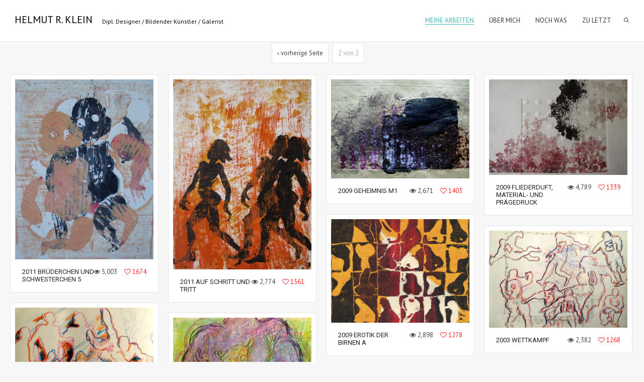

--- FILE ---
content_type: text/html; charset=utf-8
request_url: http://helmutrklein.de/meine-arbeiten/zeichnungen-grafiken-drucke?page=1
body_size: 6981
content:
<!DOCTYPE html>
<!--[if lt IE 7]> <html class="ie6 ie" lang="de" dir="ltr"> <![endif]-->
<!--[if IE 7]>    <html class="ie7 ie" lang="de" dir="ltr"> <![endif]-->
<!--[if IE 8]>    <html class="ie8 ie" lang="de" dir="ltr"> <![endif]-->
<!--[if gt IE 8]> <!--> <html class="
not-ie" lang="de" dir="ltr"> <!--<![endif]-->
<head>

<meta http-equiv="Content-Type" content="text/html; charset=utf-8" />
<meta name="viewport" content="width=device-width, initial-scale=1, maximum-scale=1" />
<link href="//fonts.googleapis.com/css?family=PT+Sans" rel="stylesheet" type="text/css"><link href="//fonts.googleapis.com/css?family=Roboto:400,300,500,900" rel="stylesheet" type="text/css"><meta name="abstract" content="Dipl. Designer / Bildender Künstler / Galerist" />
<link href="//maxcdn.bootstrapcdn.com/font-awesome/4.3.0/css/font-awesome.min.css" rel="stylesheet" type="text/css" media="screen" />
<meta name="keywords" content="Dipl. Designer,Bildender Künstler,Galerist" />
<meta name="robots" content="follow, index" />
<meta name="generator" content="Drupal 7 (https://www.drupal.org)" />
<link rel="canonical" href="http://helmutrklein.de/meine-arbeiten/zeichnungen-grafiken-drucke" />
<link rel="shortlink" href="http://helmutrklein.de/taxonomy/term/16" />
<title>Zeichnungen / Grafiken / Drucke | Page 2 | Helmut R. Klein</title>
<style type="text/css" media="all">
@import url("http://helmutrklein.de/modules/system/system.base.css?q81gmp");
@import url("http://helmutrklein.de/modules/system/system.menus.css?q81gmp");
@import url("http://helmutrklein.de/modules/system/system.messages.css?q81gmp");
@import url("http://helmutrklein.de/modules/system/system.theme.css?q81gmp");
</style>
<style type="text/css" media="all">
@import url("http://helmutrklein.de/modules/comment/comment.css?q81gmp");
@import url("http://helmutrklein.de/sites/all/modules/date/date_api/date.css?q81gmp");
@import url("http://helmutrklein.de/sites/all/modules/date/date_popup/themes/datepicker.1.7.css?q81gmp");
@import url("http://helmutrklein.de/modules/field/theme/field.css?q81gmp");
@import url("http://helmutrklein.de/modules/node/node.css?q81gmp");
@import url("http://helmutrklein.de/modules/search/search.css?q81gmp");
@import url("http://helmutrklein.de/modules/user/user.css?q81gmp");
@import url("http://helmutrklein.de/sites/all/modules/views/css/views.css?q81gmp");
</style>
<style type="text/css" media="all">
@import url("http://helmutrklein.de/sites/all/modules/colorbox/styles/stockholmsyndrome/colorbox_style.css?q81gmp");
@import url("http://helmutrklein.de/sites/all/modules/ctools/css/ctools.css?q81gmp");
</style>
<style type="text/css" media="all">
@import url("http://helmutrklein.de/sites/all/themes/oyster/css/theme.css?q81gmp");
@import url("http://helmutrklein.de/sites/all/themes/oyster/css/responsive.css?q81gmp");
@import url("http://helmutrklein.de/sites/all/themes/oyster/css/custom.css?q81gmp");
@import url("http://helmutrklein.de/sites/all/themes/oyster/css/drupal.css?q81gmp");
</style>
<script type="text/javascript" src="http://helmutrklein.de/sites/all/modules/jquery_update/replace/jquery/1.10/jquery.min.js?v=1.10.2"></script>
<script type="text/javascript" src="http://helmutrklein.de/misc/jquery-extend-3.4.0.js?v=1.10.2"></script>
<script type="text/javascript" src="http://helmutrklein.de/misc/jquery.once.js?v=1.2"></script>
<script type="text/javascript" src="http://helmutrklein.de/misc/drupal.js?q81gmp"></script>
<script type="text/javascript" src="http://helmutrklein.de/sites/default/files/languages/de_okRxgRmkknriNi8kCO9-jVUhcnOPlEiH4EVef2PjzVo.js?q81gmp"></script>
<script type="text/javascript" src="http://helmutrklein.de/sites/all/libraries/colorbox/jquery.colorbox-min.js?q81gmp"></script>
<script type="text/javascript" src="http://helmutrklein.de/sites/all/modules/colorbox/js/colorbox.js?q81gmp"></script>
<script type="text/javascript" src="http://helmutrklein.de/sites/all/modules/colorbox/styles/stockholmsyndrome/colorbox_style.js?q81gmp"></script>
<script type="text/javascript" src="http://helmutrklein.de/sites/all/modules/colorbox/js/colorbox_load.js?q81gmp"></script>
<script type="text/javascript" src="http://helmutrklein.de/sites/all/modules/oyster_utilities/js/ajax.js?q81gmp"></script>
<script type="text/javascript" src="http://helmutrklein.de/sites/all/modules/oyster_utilities/js/jquery.isotope.js?q81gmp"></script>
<script type="text/javascript" src="http://helmutrklein.de/sites/all/modules/oyster_utilities/js/portfolio_masonry.js?q81gmp"></script>
<script type="text/javascript" src="http://helmutrklein.de/sites/all/modules/google_analytics/googleanalytics.js?q81gmp"></script>
<script type="text/javascript">
<!--//--><![CDATA[//><!--
(function(i,s,o,g,r,a,m){i["GoogleAnalyticsObject"]=r;i[r]=i[r]||function(){(i[r].q=i[r].q||[]).push(arguments)},i[r].l=1*new Date();a=s.createElement(o),m=s.getElementsByTagName(o)[0];a.async=1;a.src=g;m.parentNode.insertBefore(a,m)})(window,document,"script","https://www.google-analytics.com/analytics.js","ga");ga("create", "UA-139328930-5", {"cookieDomain":"auto"});ga("set", "anonymizeIp", true);ga("send", "pageview");
//--><!]]>
</script>
<script type="text/javascript" src="http://helmutrklein.de/sites/all/themes/oyster/js/modules.js?q81gmp"></script>
<script type="text/javascript" src="http://helmutrklein.de/sites/all/themes/oyster/js/animate.js?q81gmp"></script>
<script type="text/javascript" src="http://helmutrklein.de/sites/all/themes/oyster/js/theme.js?q81gmp"></script>
<script type="text/javascript" src="http://helmutrklein.de/sites/all/themes/oyster/js/jquery.countdown.min.js?q81gmp"></script>
<script type="text/javascript" src="http://helmutrklein.de/sites/all/themes/oyster/js/sticky.js?q81gmp"></script>
<script type="text/javascript">
<!--//--><![CDATA[//><!--
jQuery.extend(Drupal.settings, {"basePath":"\/","pathPrefix":"","ajaxPageState":{"theme":"oyster","theme_token":"ABFojo4NctUKxgidFZkm3eal9pmljMRshCXc4eM5_w0","js":{"sites\/all\/modules\/oyster_gallery\/js\/oyster_flow.js":1,"sites\/all\/themes\/oyster\/js\/preloader.js":1,"sites\/all\/modules\/jquery_update\/replace\/jquery\/1.10\/jquery.min.js":1,"misc\/jquery-extend-3.4.0.js":1,"misc\/jquery.once.js":1,"misc\/drupal.js":1,"public:\/\/languages\/de_okRxgRmkknriNi8kCO9-jVUhcnOPlEiH4EVef2PjzVo.js":1,"sites\/all\/libraries\/colorbox\/jquery.colorbox-min.js":1,"sites\/all\/modules\/colorbox\/js\/colorbox.js":1,"sites\/all\/modules\/colorbox\/styles\/stockholmsyndrome\/colorbox_style.js":1,"sites\/all\/modules\/colorbox\/js\/colorbox_load.js":1,"sites\/all\/modules\/oyster_utilities\/js\/ajax.js":1,"sites\/all\/modules\/oyster_utilities\/js\/jquery.isotope.js":1,"sites\/all\/modules\/oyster_utilities\/js\/portfolio_masonry.js":1,"sites\/all\/modules\/google_analytics\/googleanalytics.js":1,"0":1,"sites\/all\/themes\/oyster\/js\/modules.js":1,"sites\/all\/themes\/oyster\/js\/animate.js":1,"sites\/all\/themes\/oyster\/js\/theme.js":1,"sites\/all\/themes\/oyster\/js\/jquery.countdown.min.js":1,"sites\/all\/themes\/oyster\/js\/sticky.js":1},"css":{"modules\/system\/system.base.css":1,"modules\/system\/system.menus.css":1,"modules\/system\/system.messages.css":1,"modules\/system\/system.theme.css":1,"modules\/comment\/comment.css":1,"sites\/all\/modules\/date\/date_api\/date.css":1,"sites\/all\/modules\/date\/date_popup\/themes\/datepicker.1.7.css":1,"modules\/field\/theme\/field.css":1,"modules\/node\/node.css":1,"modules\/search\/search.css":1,"modules\/user\/user.css":1,"sites\/all\/modules\/views\/css\/views.css":1,"sites\/all\/modules\/colorbox\/styles\/stockholmsyndrome\/colorbox_style.css":1,"sites\/all\/modules\/ctools\/css\/ctools.css":1,"sites\/all\/modules\/oyster_utilities\/oyster_utilities.css":1,"sites\/all\/themes\/oyster\/css\/theme.css":1,"sites\/all\/themes\/oyster\/css\/responsive.css":1,"sites\/all\/themes\/oyster\/css\/custom.css":1,"sites\/all\/themes\/oyster\/css\/drupal.css":1}},"colorbox":{"opacity":"0.85","current":"{current} von {total}","previous":"\u00ab Zur\u00fcck","next":"Weiter \u00bb","close":"Schlie\u00dfen","maxWidth":"98%","maxHeight":"98%","fixed":true,"mobiledetect":true,"mobiledevicewidth":"480px"},"googleanalytics":{"trackOutbound":1,"trackMailto":1,"trackDownload":1,"trackDownloadExtensions":"7z|aac|arc|arj|asf|asx|avi|bin|csv|doc(x|m)?|dot(x|m)?|exe|flv|gif|gz|gzip|hqx|jar|jpe?g|js|mp(2|3|4|e?g)|mov(ie)?|msi|msp|pdf|phps|png|ppt(x|m)?|pot(x|m)?|pps(x|m)?|ppam|sld(x|m)?|thmx|qtm?|ra(m|r)?|sea|sit|tar|tgz|torrent|txt|wav|wma|wmv|wpd|xls(x|m|b)?|xlt(x|m)|xlam|xml|z|zip","trackColorbox":1},"urlIsAjaxTrusted":{"\/meine-arbeiten\/zeichnungen-grafiken-drucke?page=1":true}});
//--><!]]>
</script>
  
<!-- IE Fix for HTML5 Tags -->
<!--[if lt IE 9]>
  <script src="http://html5shiv.googlecode.com/svn/trunk/html5.js"></script>
<![endif]-->

<!-- User defined CSS --><style type='text/css'></style><!-- End user defined CSS -->  

</head>

<body class="html not-front not-logged-in no-sidebars page-taxonomy page-taxonomy-term page-taxonomy-term- page-taxonomy-term-16" >
<header class="main_header">
  <div class="header_wrapper">
  
        
      	<div class="logo_sect">
  	   
            
            <div id="name-and-slogan" >

                              <div id="site-name" >
	            <a href="/" title="Startseite" rel="home"><span>Helmut R. Klein</span></a>
	          </div>
                  
                  <div id="site-slogan" class="slogan">
            Dipl. Designer / Bildender Künstler / Galerist          </div>
        
      </div> <!-- /#name-and-slogan -->
	      
       
    </div>  
      
                       
    <div class="header_rp">
      <nav>
         
        <div class="menu-main-menu-container">
            <div class="region region-header-menu">
    <div id="block-system-main-menu" class="block block-system block-menu">

    
  <div class="content">
    <ul class="menu" id="menu-main-menu"><li class="menu-item-has-children 1184 current-menu-parent"><a href="/meine-arbeiten" title="" class="active-trail">Meine Arbeiten</a><ul class="sub-menu"><li><a href="/meine-arbeiten/kunst-im-%C3%B6ffentlichen-raum-ki%C3%B6r" title="Kunst im öffentlichen Raum KiöR">Kunst im öffentlichen Raum KiöR</a></li><li><a href="/meine-arbeiten/malerei-mischtechniken" title="Malerei / Mischtechniken">Malerei / Mischtechniken</a></li><li><a href="/meine-arbeiten/portr%C3%A4ts-und-portr%C3%A4t-objekte" title="Porträts und Porträt-Objekte">Porträts und Porträt-Objekte</a></li><li><a href="/meine-arbeiten/wasser-wellen-wind" title="Wasser Wellen Wind">Wasser Wellen Wind</a></li><li class="current-menu-parent"><a href="/meine-arbeiten/zeichnungen-grafiken-drucke" title="Zeichnungen / Grafiken / Drucke" class="active-trail active">Zeichnungen / Grafiken / Drucke</a></li><li><a href="/meine-arbeiten/objekte-skulpturen" title="Objekte / Skulpturen">Objekte / Skulpturen</a></li><li><a href="/meine-arbeiten/fotos" title="Fotos">Fotos</a></li><li><a href="/meine-arbeiten/filme" title="Filme">Filme</a></li><li><a href="/meine-arbeiten/grafik-design" title="Grafik Design">Grafik Design</a></li></ul></li><li class="menu-item-has-children 1196"><a title="" class="nolink" tabindex="0">über mich</a><ul class="sub-menu"><li><a href="/ausstellungen">Ausstellungen</a></li><li><a href="/literatur">Literatur</a></li><li><a href="/presse">Presse</a></li><li><a href="/vita">Vita</a></li></ul></li><li class="menu-item-has-children 1195"><a title="" class="nolink" tabindex="0">noch was</a><ul class="sub-menu"><li><a href="/atelier">Atelier</a></li><li><a href="/galerie">Galerie</a></li><li><a href="/aktivit%C3%A4ten">Aktivitäten</a></li><li><a href="/oase-fuer-koerper-geist-und-seele-kunst-erlebnisraum-stexwig">Workshops</a></li></ul></li><li class="menu-item-has-children 1177"><a title="" class="nolink" tabindex="0">zu letzt</a><ul class="sub-menu"><li><a href="/blog-right-sidebar" title="">Blog</a></li><li><a href="/contact" title="">Kontakt</a></li><li><a href="/impressum">Impressum</a></li><li><a href="/linktipps">LInktipps</a></li></ul></li></ul>  </div>
</div>
  </div>
    	
        </div>
                
                <div class="search_fadder"></div>
        <div class="header_search">
          <form onsubmit="if(this.search_block_form.value==&#039;Search the site...&#039;){ alert(&#039;Please enter a search&#039;); return false; }" action="/meine-arbeiten/zeichnungen-grafiken-drucke?page=1" method="post" id="search-block-form" accept-charset="UTF-8"><div><div class="container-inline">
      <h2 class="element-invisible">Suchformular</h2>
    <div class="form-item form-type-textfield form-item-search-block-form">
 <input title="Geben Sie die Begriffe ein, nach denen Sie suchen." onblur="if (this.value == &#039;&#039;) {this.value = &#039;Search the site...&#039;;}" onfocus="if (this.value == &#039;Search the site...&#039;) {this.value = &#039;&#039;;}" placeholder="Search the site..." class="field_search search form-text" type="text" id="edit-search-block-form--2" name="search_block_form" value="Search the site..." size="40" maxlength="128" />
</div>
<div class="form-actions form-wrapper" id="edit-actions"><span class="hidden"><input type="submit" id="edit-submit" name="op" value="" class="form-submit" /></span></div><input type="hidden" name="form_build_id" value="form-BAsZ6u3uEF0koIe9XxAmqclPO-bmcku4gPMTL31M1S0" />
<input type="hidden" name="form_id" value="search_block_form" />
</div>
</div></form>	      </div>  
	                    
      </nav>     
             
      <a class="search_toggler" href="#"></a>
          </div>
    <div class="clear"></div>
  
  </div>
</header>

<div class="main_wrapper ">
    
  <div class="content_wrapper">
    <div class="container main-container">
      <div class="content_block row no-sidebar">
        <div class="fl-container ">
          <div class="row">
            
                        
            			        <div class="tabs">
			          			        </div>
			      			      			      			      <div id="content" class="posts-block ">
                <div class="region region-content">
    <div id="block-system-main" class="block block-system">

    
  <div class="content">
    <div class="view view-portfolio view-id-portfolio view-display-id-page_3 view-dom-id-34bb2e645265c4ac5f1058580d8f22f3">
        
  
        <ul class="pagination pagerblock"><li class="pager-previous"><a title="Zur vorherigen Seite" href="/meine-arbeiten/zeichnungen-grafiken-drucke">‹ vorherige Seite</a></li>
<li class="active"><a href="#">2 von 2</a></li>
<li class="pager-next">&nbsp;</li>
</ul>        <div class="view-content">
          <div class="fullscreen_block">
    <div class="fs_blog_module image-grid">
            
          <a href="/meine-arbeiten/werk/2011-br%C3%BCderchen-und-schwesterchen-5"><div class="blogpost_preview_fw element Zeichnungen-/-Grafiken-/-Drucke">
  <div class="fw_preview_wrapper">
    <div class="gallery_item_wrapper">      <a href="http://helmutrklein.de/sites/default/files/portfolio/bild/2011%20Br%C3%BCderchen%20und%20Schwesterchen%205%20.JPG" title="2011 Brüderchen und Schwesterchen 5 " class="colorbox" data-colorbox-gallery="gallery-all-fop3xJ6hOAw" data-cbox-img-attrs="{&quot;title&quot;: &quot;&quot;, &quot;alt&quot;: &quot;&quot;}"><img typeof="foaf:Image" src="http://helmutrklein.de/sites/default/files/styles/portfolio_mansonry/public/portfolio/bild/2011%20Br%C3%BCderchen%20und%20Schwesterchen%205%20.JPG?itok=510mzpNz" width="600" height="782" alt="" title="" /></a>
    </div>
    <div class="grid-port-cont">
      <h6><a href="/meine-arbeiten/werk/2011-br%C3%BCderchen-und-schwesterchen-5">2011 Brüderchen und Schwesterchen 5 </a></h6>
        <div class="block_likes">
          <div class="post-views"><i class="stand_icon icon-eye"></i> <span>5,003</span></div>                           
          
	        <div class="oyster-node-like">
		        <a href="http://helmutrklein.de/like/node/177" class="oyster-like">
		          <div class="vote-icon-177 vote-icon-wrapper">
		            <i class="fa fa-heart-o"></i>
		          </div>
		        </a>
		        <span class="vote-count-177"><span class="vote-count-number-177">1674</span></span>
	        </div>
	        
        </div>                            
      </div>
  </div>
</div>

</a>              
          <a href="/meine-arbeiten/werk/2011-auf-schritt-und-tritt"><div class="blogpost_preview_fw element Zeichnungen-/-Grafiken-/-Drucke">
  <div class="fw_preview_wrapper">
    <div class="gallery_item_wrapper">      <a href="http://helmutrklein.de/sites/default/files/portfolio/bild/2011%20du%20%20auf_schritt_und_tritt.jpg" title="2011 auf Schritt und Tritt" class="colorbox" data-colorbox-gallery="gallery-all-fop3xJ6hOAw" data-cbox-img-attrs="{&quot;title&quot;: &quot;&quot;, &quot;alt&quot;: &quot;&quot;}"><img typeof="foaf:Image" src="http://helmutrklein.de/sites/default/files/styles/portfolio_mansonry/public/portfolio/bild/2011%20du%20%20auf_schritt_und_tritt.jpg?itok=ofCwzLxS" width="600" height="824" alt="" title="" /></a>
    </div>
    <div class="grid-port-cont">
      <h6><a href="/meine-arbeiten/werk/2011-auf-schritt-und-tritt">2011 auf Schritt und Tritt</a></h6>
        <div class="block_likes">
          <div class="post-views"><i class="stand_icon icon-eye"></i> <span>2,774</span></div>                           
          
	        <div class="oyster-node-like">
		        <a href="http://helmutrklein.de/like/node/178" class="oyster-like">
		          <div class="vote-icon-178 vote-icon-wrapper">
		            <i class="fa fa-heart-o"></i>
		          </div>
		        </a>
		        <span class="vote-count-178"><span class="vote-count-number-178">1561</span></span>
	        </div>
	        
        </div>                            
      </div>
  </div>
</div>

</a>              
          <a href="/meine-arbeiten/werk/2009-geheimnis-m1"><div class="blogpost_preview_fw element Zeichnungen-/-Grafiken-/-Drucke">
  <div class="fw_preview_wrapper">
    <div class="gallery_item_wrapper">      <a href="http://helmutrklein.de/sites/default/files/portfolio/bild/2009%20M1%20Geheimnis%20Monotypie%20.jpg" title="2009 Geheimnis M1" class="colorbox" data-colorbox-gallery="gallery-all-fop3xJ6hOAw" data-cbox-img-attrs="{&quot;title&quot;: &quot;&quot;, &quot;alt&quot;: &quot;&quot;}"><img typeof="foaf:Image" src="http://helmutrklein.de/sites/default/files/styles/portfolio_mansonry/public/portfolio/bild/2009%20M1%20Geheimnis%20Monotypie%20.jpg?itok=wLB1tbAd" width="600" height="429" alt="" title="" /></a>
    </div>
    <div class="grid-port-cont">
      <h6><a href="/meine-arbeiten/werk/2009-geheimnis-m1">2009 Geheimnis M1</a></h6>
        <div class="block_likes">
          <div class="post-views"><i class="stand_icon icon-eye"></i> <span>2,671</span></div>                           
          
	        <div class="oyster-node-like">
		        <a href="http://helmutrklein.de/like/node/173" class="oyster-like">
		          <div class="vote-icon-173 vote-icon-wrapper">
		            <i class="fa fa-heart-o"></i>
		          </div>
		        </a>
		        <span class="vote-count-173"><span class="vote-count-number-173">1403</span></span>
	        </div>
	        
        </div>                            
      </div>
  </div>
</div>

</a>              
          <a href="/meine-arbeiten/werk/2009-fliederduft-material-und-pr%C3%A4gedruck"><div class="blogpost_preview_fw element Zeichnungen-/-Grafiken-/-Drucke">
  <div class="fw_preview_wrapper">
    <div class="gallery_item_wrapper">      <a href="http://helmutrklein.de/sites/default/files/portfolio/bild/2009%20M1%20Materialdruck%20.jpg" title="2009 Fliederduft,  Material- und Prägedruck" class="colorbox" data-colorbox-gallery="gallery-all-fop3xJ6hOAw" data-cbox-img-attrs="{&quot;title&quot;: &quot;&quot;, &quot;alt&quot;: &quot;&quot;}"><img typeof="foaf:Image" src="http://helmutrklein.de/sites/default/files/styles/portfolio_mansonry/public/portfolio/bild/2009%20M1%20Materialdruck%20.jpg?itok=1Qp3sMcD" width="600" height="415" alt="" title="" /></a>
    </div>
    <div class="grid-port-cont">
      <h6><a href="/meine-arbeiten/werk/2009-fliederduft-material-und-pr%C3%A4gedruck">2009 Fliederduft,  Material- und Prägedruck</a></h6>
        <div class="block_likes">
          <div class="post-views"><i class="stand_icon icon-eye"></i> <span>4,789</span></div>                           
          
	        <div class="oyster-node-like">
		        <a href="http://helmutrklein.de/like/node/174" class="oyster-like">
		          <div class="vote-icon-174 vote-icon-wrapper">
		            <i class="fa fa-heart-o"></i>
		          </div>
		        </a>
		        <span class="vote-count-174"><span class="vote-count-number-174">1339</span></span>
	        </div>
	        
        </div>                            
      </div>
  </div>
</div>

</a>              
          <a href="/meine-arbeiten/werk/2009-erotik-der-birnen"><div class="blogpost_preview_fw element Zeichnungen-/-Grafiken-/-Drucke">
  <div class="fw_preview_wrapper">
    <div class="gallery_item_wrapper">      <a href="http://helmutrklein.de/sites/default/files/portfolio/bild/2009%20Erotik%20der%20Birnen%20%20A%20Holzschnitt%20.jpg" title="2009 Erotik der Birnen  A " class="colorbox" data-colorbox-gallery="gallery-all-fop3xJ6hOAw" data-cbox-img-attrs="{&quot;title&quot;: &quot;&quot;, &quot;alt&quot;: &quot;&quot;}"><img typeof="foaf:Image" src="http://helmutrklein.de/sites/default/files/styles/portfolio_mansonry/public/portfolio/bild/2009%20Erotik%20der%20Birnen%20%20A%20Holzschnitt%20.jpg?itok=mbQDo65B" width="600" height="450" alt="" title="" /></a>
    </div>
    <div class="grid-port-cont">
      <h6><a href="/meine-arbeiten/werk/2009-erotik-der-birnen">2009 Erotik der Birnen  A </a></h6>
        <div class="block_likes">
          <div class="post-views"><i class="stand_icon icon-eye"></i> <span>2,898</span></div>                           
          
	        <div class="oyster-node-like">
		        <a href="http://helmutrklein.de/like/node/172" class="oyster-like">
		          <div class="vote-icon-172 vote-icon-wrapper">
		            <i class="fa fa-heart-o"></i>
		          </div>
		        </a>
		        <span class="vote-count-172"><span class="vote-count-number-172">1278</span></span>
	        </div>
	        
        </div>                            
      </div>
  </div>
</div>

</a>              
          <a href="/meine-arbeiten/werk/2003-wettkampf"><div class="blogpost_preview_fw element Zeichnungen-/-Grafiken-/-Drucke">
  <div class="fw_preview_wrapper">
    <div class="gallery_item_wrapper">      <a href="http://helmutrklein.de/sites/default/files/portfolio/bild/2003%20Wettkampf%20.jpg" title="2003 Wettkampf " class="colorbox" data-colorbox-gallery="gallery-all-fop3xJ6hOAw" data-cbox-img-attrs="{&quot;title&quot;: &quot;&quot;, &quot;alt&quot;: &quot;&quot;}"><img typeof="foaf:Image" src="http://helmutrklein.de/sites/default/files/styles/portfolio_mansonry/public/portfolio/bild/2003%20Wettkampf%20.jpg?itok=0y3rJB4b" width="600" height="421" alt="" title="" /></a>
    </div>
    <div class="grid-port-cont">
      <h6><a href="/meine-arbeiten/werk/2003-wettkampf">2003 Wettkampf </a></h6>
        <div class="block_likes">
          <div class="post-views"><i class="stand_icon icon-eye"></i> <span>2,382</span></div>                           
          
	        <div class="oyster-node-like">
		        <a href="http://helmutrklein.de/like/node/171" class="oyster-like">
		          <div class="vote-icon-171 vote-icon-wrapper">
		            <i class="fa fa-heart-o"></i>
		          </div>
		        </a>
		        <span class="vote-count-171"><span class="vote-count-number-171">1268</span></span>
	        </div>
	        
        </div>                            
      </div>
  </div>
</div>

</a>              
          <a href="/meine-arbeiten/werk/2003-sieger"><div class="blogpost_preview_fw element Zeichnungen-/-Grafiken-/-Drucke">
  <div class="fw_preview_wrapper">
    <div class="gallery_item_wrapper">      <a href="http://helmutrklein.de/sites/default/files/portfolio/bild/2003%20Sieger%20.jpg" title="2003 Sieger " class="colorbox" data-colorbox-gallery="gallery-all-fop3xJ6hOAw" data-cbox-img-attrs="{&quot;title&quot;: &quot;&quot;, &quot;alt&quot;: &quot;&quot;}"><img typeof="foaf:Image" src="http://helmutrklein.de/sites/default/files/styles/portfolio_mansonry/public/portfolio/bild/2003%20Sieger%20.jpg?itok=331CxhPX" width="600" height="423" alt="" title="" /></a>
    </div>
    <div class="grid-port-cont">
      <h6><a href="/meine-arbeiten/werk/2003-sieger">2003 Sieger </a></h6>
        <div class="block_likes">
          <div class="post-views"><i class="stand_icon icon-eye"></i> <span>2,465</span></div>                           
          
	        <div class="oyster-node-like">
		        <a href="http://helmutrklein.de/like/node/170" class="oyster-like">
		          <div class="vote-icon-170 vote-icon-wrapper">
		            <i class="fa fa-heart-o"></i>
		          </div>
		        </a>
		        <span class="vote-count-170"><span class="vote-count-number-170">1234</span></span>
	        </div>
	        
        </div>                            
      </div>
  </div>
</div>

</a>              
          <a href="/meine-arbeiten/werk/2003-kampf-mit-dem-ich"><div class="blogpost_preview_fw element Zeichnungen-/-Grafiken-/-Drucke">
  <div class="fw_preview_wrapper">
    <div class="gallery_item_wrapper">      <a href="http://helmutrklein.de/sites/default/files/portfolio/bild/2003%20Kampf%20mit%20dem%20Ich%20.jpg" title="2003 Kampf mit dem Ich" class="colorbox" data-colorbox-gallery="gallery-all-fop3xJ6hOAw" data-cbox-img-attrs="{&quot;title&quot;: &quot;&quot;, &quot;alt&quot;: &quot;&quot;}"><img typeof="foaf:Image" src="http://helmutrklein.de/sites/default/files/styles/portfolio_mansonry/public/portfolio/bild/2003%20Kampf%20mit%20dem%20Ich%20.jpg?itok=I-Gj7VwV" width="600" height="872" alt="" title="" /></a>
    </div>
    <div class="grid-port-cont">
      <h6><a href="/meine-arbeiten/werk/2003-kampf-mit-dem-ich">2003 Kampf mit dem Ich</a></h6>
        <div class="block_likes">
          <div class="post-views"><i class="stand_icon icon-eye"></i> <span>2,218</span></div>                           
          
	        <div class="oyster-node-like">
		        <a href="http://helmutrklein.de/like/node/169" class="oyster-like">
		          <div class="vote-icon-169 vote-icon-wrapper">
		            <i class="fa fa-heart-o"></i>
		          </div>
		        </a>
		        <span class="vote-count-169"><span class="vote-count-number-169">1194</span></span>
	        </div>
	        
        </div>                            
      </div>
  </div>
</div>

</a>              
          <a href="/meine-arbeiten/werk/2003-gekennzeichnet-m%C3%A4nnerr%C3%BCcken"><div class="blogpost_preview_fw element Zeichnungen-/-Grafiken-/-Drucke">
  <div class="fw_preview_wrapper">
    <div class="gallery_item_wrapper">      <a href="http://helmutrklein.de/sites/default/files/portfolio/bild/2003%20gekennzeichnet-M%C3%A4nnerr%C3%BCcken%20.jpg" title="2003 gekennzeichnet / Männerrücken " class="colorbox" data-colorbox-gallery="gallery-all-fop3xJ6hOAw" data-cbox-img-attrs="{&quot;title&quot;: &quot;&quot;, &quot;alt&quot;: &quot;&quot;}"><img typeof="foaf:Image" src="http://helmutrklein.de/sites/default/files/styles/portfolio_mansonry/public/portfolio/bild/2003%20gekennzeichnet-M%C3%A4nnerr%C3%BCcken%20.jpg?itok=zgD17fCz" width="600" height="873" alt="" title="" /></a>
    </div>
    <div class="grid-port-cont">
      <h6><a href="/meine-arbeiten/werk/2003-gekennzeichnet-m%C3%A4nnerr%C3%BCcken">2003 gekennzeichnet / Männerrücken </a></h6>
        <div class="block_likes">
          <div class="post-views"><i class="stand_icon icon-eye"></i> <span>4,408</span></div>                           
          
	        <div class="oyster-node-like">
		        <a href="http://helmutrklein.de/like/node/168" class="oyster-like">
		          <div class="vote-icon-168 vote-icon-wrapper">
		            <i class="fa fa-heart-o"></i>
		          </div>
		        </a>
		        <span class="vote-count-168"><span class="vote-count-number-168">1234</span></span>
	        </div>
	        
        </div>                            
      </div>
  </div>
</div>

</a>              
          <a href="/meine-arbeiten/werk/2002-segel-wei%C3%9F-wie-schnee-kurs-karibische-see"><div class="blogpost_preview_fw element Zeichnungen-/-Grafiken-/-Drucke">
  <div class="fw_preview_wrapper">
    <div class="gallery_item_wrapper">      <a href="http://helmutrklein.de/sites/default/files/portfolio/bild/2002%20Liegender%20Akt%2020x30.jpg" title="2002 Segel, weiß wie Schnee / Kurs Karibische See" class="colorbox" data-colorbox-gallery="gallery-all-fop3xJ6hOAw" data-cbox-img-attrs="{&quot;title&quot;: &quot;&quot;, &quot;alt&quot;: &quot;&quot;}"><img typeof="foaf:Image" src="http://helmutrklein.de/sites/default/files/styles/portfolio_mansonry/public/portfolio/bild/2002%20Liegender%20Akt%2020x30.jpg?itok=MX2YxIgi" width="600" height="764" alt="" title="" /></a>
    </div>
    <div class="grid-port-cont">
      <h6><a href="/meine-arbeiten/werk/2002-segel-wei%C3%9F-wie-schnee-kurs-karibische-see">2002 Segel, weiß wie Schnee / Kurs Karibische See</a></h6>
        <div class="block_likes">
          <div class="post-views"><i class="stand_icon icon-eye"></i> <span>4,279</span></div>                           
          
	        <div class="oyster-node-like">
		        <a href="http://helmutrklein.de/like/node/166" class="oyster-like">
		          <div class="vote-icon-166 vote-icon-wrapper">
		            <i class="fa fa-heart-o"></i>
		          </div>
		        </a>
		        <span class="vote-count-166"><span class="vote-count-number-166">1259</span></span>
	        </div>
	        
        </div>                            
      </div>
  </div>
</div>

</a>              
          <a href="/meine-arbeiten/werk/2002-nation-se"><div class="blogpost_preview_fw element Zeichnungen-/-Grafiken-/-Drucke">
  <div class="fw_preview_wrapper">
    <div class="gallery_item_wrapper">      <a href="http://helmutrklein.de/sites/default/files/portfolio/bild/2002%20National%20%20SE%20%20-%20Arbeitskopie%202.jpg" title="2002 Nation SE" class="colorbox" data-colorbox-gallery="gallery-all-fop3xJ6hOAw" data-cbox-img-attrs="{&quot;title&quot;: &quot;&quot;, &quot;alt&quot;: &quot;&quot;}"><img typeof="foaf:Image" src="http://helmutrklein.de/sites/default/files/styles/portfolio_mansonry/public/portfolio/bild/2002%20National%20%20SE%20%20-%20Arbeitskopie%202.jpg?itok=4dBPbTtF" width="600" height="450" alt="" title="" /></a>
    </div>
    <div class="grid-port-cont">
      <h6><a href="/meine-arbeiten/werk/2002-nation-se">2002 Nation SE</a></h6>
        <div class="block_likes">
          <div class="post-views"><i class="stand_icon icon-eye"></i> <span>2,240</span></div>                           
          
	        <div class="oyster-node-like">
		        <a href="http://helmutrklein.de/like/node/167" class="oyster-like">
		          <div class="vote-icon-167 vote-icon-wrapper">
		            <i class="fa fa-heart-o"></i>
		          </div>
		        </a>
		        <span class="vote-count-167"><span class="vote-count-number-167">1260</span></span>
	        </div>
	        
        </div>                            
      </div>
  </div>
</div>

</a>              
          <a href="/meine-arbeiten/werk/2001-puppenspiel"><div class="blogpost_preview_fw element Zeichnungen-/-Grafiken-/-Drucke">
  <div class="fw_preview_wrapper">
    <div class="gallery_item_wrapper">      <a href="http://helmutrklein.de/sites/default/files/portfolio/bild/2001%20Puppenspiel%20.JPG" title="2001 Puppenspiel" class="colorbox" data-colorbox-gallery="gallery-all-fop3xJ6hOAw" data-cbox-img-attrs="{&quot;title&quot;: &quot;&quot;, &quot;alt&quot;: &quot;&quot;}"><img typeof="foaf:Image" src="http://helmutrklein.de/sites/default/files/styles/portfolio_mansonry/public/portfolio/bild/2001%20Puppenspiel%20.JPG?itok=NXWnual2" width="600" height="432" alt="" title="" /></a>
    </div>
    <div class="grid-port-cont">
      <h6><a href="/meine-arbeiten/werk/2001-puppenspiel">2001 Puppenspiel</a></h6>
        <div class="block_likes">
          <div class="post-views"><i class="stand_icon icon-eye"></i> <span>2,354</span></div>                           
          
	        <div class="oyster-node-like">
		        <a href="http://helmutrklein.de/like/node/165" class="oyster-like">
		          <div class="vote-icon-165 vote-icon-wrapper">
		            <i class="fa fa-heart-o"></i>
		          </div>
		        </a>
		        <span class="vote-count-165"><span class="vote-count-number-165">1262</span></span>
	        </div>
	        
        </div>                            
      </div>
  </div>
</div>

</a>              
          <a href="/meine-arbeiten/werk/2001-nordmeer-lofoten"><div class="blogpost_preview_fw element Zeichnungen-/-Grafiken-/-Drucke">
  <div class="fw_preview_wrapper">
    <div class="gallery_item_wrapper">      <a href="http://helmutrklein.de/sites/default/files/portfolio/bild/2001%20Nordmeer.jpg" title="2001 Nordmeer / Lofoten" class="colorbox" data-colorbox-gallery="gallery-all-fop3xJ6hOAw" data-cbox-img-attrs="{&quot;title&quot;: &quot;&quot;, &quot;alt&quot;: &quot;&quot;}"><img typeof="foaf:Image" src="http://helmutrklein.de/sites/default/files/styles/portfolio_mansonry/public/portfolio/bild/2001%20Nordmeer.jpg?itok=8kkMGyN-" width="600" height="760" alt="" title="" /></a>
    </div>
    <div class="grid-port-cont">
      <h6><a href="/meine-arbeiten/werk/2001-nordmeer-lofoten">2001 Nordmeer / Lofoten</a></h6>
        <div class="block_likes">
          <div class="post-views"><i class="stand_icon icon-eye"></i> <span>2,377</span></div>                           
          
	        <div class="oyster-node-like">
		        <a href="http://helmutrklein.de/like/node/164" class="oyster-like">
		          <div class="vote-icon-164 vote-icon-wrapper">
		            <i class="fa fa-heart-o"></i>
		          </div>
		        </a>
		        <span class="vote-count-164"><span class="vote-count-number-164">1296</span></span>
	        </div>
	        
        </div>                            
      </div>
  </div>
</div>

</a>              
          <a href="/meine-arbeiten/werk/2001-gleichsein"><div class="blogpost_preview_fw element Zeichnungen-/-Grafiken-/-Drucke">
  <div class="fw_preview_wrapper">
    <div class="gallery_item_wrapper">      <a href="http://helmutrklein.de/sites/default/files/portfolio/bild/2001%20gleichsein%20.JPG" title="2001 gleichsein" class="colorbox" data-colorbox-gallery="gallery-all-fop3xJ6hOAw" data-cbox-img-attrs="{&quot;title&quot;: &quot;&quot;, &quot;alt&quot;: &quot;&quot;}"><img typeof="foaf:Image" src="http://helmutrklein.de/sites/default/files/styles/portfolio_mansonry/public/portfolio/bild/2001%20gleichsein%20.JPG?itok=ML6qEs_H" width="600" height="422" alt="" title="" /></a>
    </div>
    <div class="grid-port-cont">
      <h6><a href="/meine-arbeiten/werk/2001-gleichsein">2001 gleichsein</a></h6>
        <div class="block_likes">
          <div class="post-views"><i class="stand_icon icon-eye"></i> <span>2,379</span></div>                           
          
	        <div class="oyster-node-like">
		        <a href="http://helmutrklein.de/like/node/163" class="oyster-like">
		          <div class="vote-icon-163 vote-icon-wrapper">
		            <i class="fa fa-heart-o"></i>
		          </div>
		        </a>
		        <span class="vote-count-163"><span class="vote-count-number-163">1347</span></span>
	        </div>
	        
        </div>                            
      </div>
  </div>
</div>

</a>              
          <a href="/meine-arbeiten/werk/2001-erotischer-akt"><div class="blogpost_preview_fw element Zeichnungen-/-Grafiken-/-Drucke">
  <div class="fw_preview_wrapper">
    <div class="gallery_item_wrapper">      <a href="http://helmutrklein.de/sites/default/files/portfolio/bild/2001%20Akt%20x%20.jpg" title="2001 erotischer Akt " class="colorbox" data-colorbox-gallery="gallery-all-fop3xJ6hOAw" data-cbox-img-attrs="{&quot;title&quot;: &quot;&quot;, &quot;alt&quot;: &quot;&quot;}"><img typeof="foaf:Image" src="http://helmutrklein.de/sites/default/files/styles/portfolio_mansonry/public/portfolio/bild/2001%20Akt%20x%20.jpg?itok=iqr1Z6OG" width="600" height="920" alt="" title="" /></a>
    </div>
    <div class="grid-port-cont">
      <h6><a href="/meine-arbeiten/werk/2001-erotischer-akt">2001 erotischer Akt </a></h6>
        <div class="block_likes">
          <div class="post-views"><i class="stand_icon icon-eye"></i> <span>2,534</span></div>                           
          
	        <div class="oyster-node-like">
		        <a href="http://helmutrklein.de/like/node/162" class="oyster-like">
		          <div class="vote-icon-162 vote-icon-wrapper">
		            <i class="fa fa-heart-o"></i>
		          </div>
		        </a>
		        <span class="vote-count-162"><span class="vote-count-number-162">1328</span></span>
	        </div>
	        
        </div>                            
      </div>
  </div>
</div>

</a>              
          <a href="/meine-arbeiten/werk/1990-selbst"><div class="blogpost_preview_fw element Zeichnungen-/-Grafiken-/-Drucke">
  <div class="fw_preview_wrapper">
    <div class="gallery_item_wrapper">      
    </div>
    <div class="grid-port-cont">
      <h6><a href="/meine-arbeiten/werk/1990-selbst">1990 selbst</a></h6>
        <div class="block_likes">
          <div class="post-views"><i class="stand_icon icon-eye"></i> <span>2,258</span></div>                           
          
	        <div class="oyster-node-like">
		        <a href="http://helmutrklein.de/like/node/161" class="oyster-like">
		          <div class="vote-icon-161 vote-icon-wrapper">
		            <i class="fa fa-heart-o"></i>
		          </div>
		        </a>
		        <span class="vote-count-161"><span class="vote-count-number-161">1356</span></span>
	        </div>
	        
        </div>                            
      </div>
  </div>
</div>

</a>              
          <a href="/meine-arbeiten/werk/1969-versteinert-fossiler-fisch"><div class="blogpost_preview_fw element Zeichnungen-/-Grafiken-/-Drucke">
  <div class="fw_preview_wrapper">
    <div class="gallery_item_wrapper">      <a href="http://helmutrklein.de/sites/default/files/portfolio/bild/1969%20versteinert%20.jpg" title="1969 versteinert, fossiler Fisch" class="colorbox" data-colorbox-gallery="gallery-all-fop3xJ6hOAw" data-cbox-img-attrs="{&quot;title&quot;: &quot;&quot;, &quot;alt&quot;: &quot;&quot;}"><img typeof="foaf:Image" src="http://helmutrklein.de/sites/default/files/styles/portfolio_mansonry/public/portfolio/bild/1969%20versteinert%20.jpg?itok=EtieWOpg" width="600" height="420" alt="" title="" /></a>
    </div>
    <div class="grid-port-cont">
      <h6><a href="/meine-arbeiten/werk/1969-versteinert-fossiler-fisch">1969 versteinert, fossiler Fisch</a></h6>
        <div class="block_likes">
          <div class="post-views"><i class="stand_icon icon-eye"></i> <span>2,395</span></div>                           
          
	        <div class="oyster-node-like">
		        <a href="http://helmutrklein.de/like/node/159" class="oyster-like">
		          <div class="vote-icon-159 vote-icon-wrapper">
		            <i class="fa fa-heart-o"></i>
		          </div>
		        </a>
		        <span class="vote-count-159"><span class="vote-count-number-159">1357</span></span>
	        </div>
	        
        </div>                            
      </div>
  </div>
</div>

</a>              
          <a href="/meine-arbeiten/werk/1967-reise-die-ferne-aquarell"><div class="blogpost_preview_fw element Zeichnungen-/-Grafiken-/-Drucke">
  <div class="fw_preview_wrapper">
    <div class="gallery_item_wrapper">      <a href="http://helmutrklein.de/sites/default/files/portfolio/bild/1967%20Aquarell%20%20j.jpg" title="1967 Reise in die Ferne / Aquarell " class="colorbox" data-colorbox-gallery="gallery-all-fop3xJ6hOAw" data-cbox-img-attrs="{&quot;title&quot;: &quot;&quot;, &quot;alt&quot;: &quot;&quot;}"><img typeof="foaf:Image" src="http://helmutrklein.de/sites/default/files/styles/portfolio_mansonry/public/portfolio/bild/1967%20Aquarell%20%20j.jpg?itok=DNlzxheK" width="600" height="660" alt="" title="" /></a>
    </div>
    <div class="grid-port-cont">
      <h6><a href="/meine-arbeiten/werk/1967-reise-die-ferne-aquarell">1967 Reise in die Ferne / Aquarell </a></h6>
        <div class="block_likes">
          <div class="post-views"><i class="stand_icon icon-eye"></i> <span>2,564</span></div>                           
          
	        <div class="oyster-node-like">
		        <a href="http://helmutrklein.de/like/node/158" class="oyster-like">
		          <div class="vote-icon-158 vote-icon-wrapper">
		            <i class="fa fa-heart-o"></i>
		          </div>
		        </a>
		        <span class="vote-count-158"><span class="vote-count-number-158">1408</span></span>
	        </div>
	        
        </div>                            
      </div>
  </div>
</div>

</a>              
          <a href="/meine-arbeiten/werk/1964-matt"><div class="blogpost_preview_fw element Zeichnungen-/-Grafiken-/-Drucke">
  <div class="fw_preview_wrapper">
    <div class="gallery_item_wrapper">      <a href="http://helmutrklein.de/sites/default/files/portfolio/bild/1964%20Matt%20%202.jpg" title="1964 Matt  " class="colorbox" data-colorbox-gallery="gallery-all-fop3xJ6hOAw" data-cbox-img-attrs="{&quot;title&quot;: &quot;&quot;, &quot;alt&quot;: &quot;&quot;}"><img typeof="foaf:Image" src="http://helmutrklein.de/sites/default/files/styles/portfolio_mansonry/public/portfolio/bild/1964%20Matt%20%202.jpg?itok=y9Lk6CE1" width="600" height="494" alt="" title="" /></a>
    </div>
    <div class="grid-port-cont">
      <h6><a href="/meine-arbeiten/werk/1964-matt">1964 Matt  </a></h6>
        <div class="block_likes">
          <div class="post-views"><i class="stand_icon icon-eye"></i> <span>2,712</span></div>                           
          
	        <div class="oyster-node-like">
		        <a href="http://helmutrklein.de/like/node/157" class="oyster-like">
		          <div class="vote-icon-157 vote-icon-wrapper">
		            <i class="fa fa-heart-o"></i>
		          </div>
		        </a>
		        <span class="vote-count-157"><span class="vote-count-number-157">1416</span></span>
	        </div>
	        
        </div>                            
      </div>
  </div>
</div>

</a>              
          <a href="/meine-arbeiten/werk/1960-wilde-pferde"><div class="blogpost_preview_fw element Zeichnungen-/-Grafiken-/-Drucke">
  <div class="fw_preview_wrapper">
    <div class="gallery_item_wrapper">      <a href="http://helmutrklein.de/sites/default/files/portfolio/bild/1960%20Pastell%20.jpg" title="1960 wilde Pferde" class="colorbox" data-colorbox-gallery="gallery-all-fop3xJ6hOAw" data-cbox-img-attrs="{&quot;title&quot;: &quot;&quot;, &quot;alt&quot;: &quot;&quot;}"><img typeof="foaf:Image" src="http://helmutrklein.de/sites/default/files/styles/portfolio_mansonry/public/portfolio/bild/1960%20Pastell%20.jpg?itok=O4ZoDG_J" width="600" height="416" alt="" title="" /></a>
    </div>
    <div class="grid-port-cont">
      <h6><a href="/meine-arbeiten/werk/1960-wilde-pferde">1960 wilde Pferde</a></h6>
        <div class="block_likes">
          <div class="post-views"><i class="stand_icon icon-eye"></i> <span>2,810</span></div>                           
          
	        <div class="oyster-node-like">
		        <a href="http://helmutrklein.de/like/node/156" class="oyster-like">
		          <div class="vote-icon-156 vote-icon-wrapper">
		            <i class="fa fa-heart-o"></i>
		          </div>
		        </a>
		        <span class="vote-count-156"><span class="vote-count-number-156">1472</span></span>
	        </div>
	        
        </div>                            
      </div>
  </div>
</div>

</a>          </div></div><div class="preloader"></div>
      </div>
  
      <ul class="pagination pagerblock"><li class="pager-previous"><a title="Zur vorherigen Seite" href="/meine-arbeiten/zeichnungen-grafiken-drucke">‹ vorherige Seite</a></li>
<li class="active"><a href="#">2 von 2</a></li>
<li class="pager-next">&nbsp;</li>
</ul>  
  
  
  
  
</div>  </div>
</div>
  </div>
			      </div>
              
          
		        		        
		      </div>
        </div><!-- .fl-container -->     
        
                
      </div>
    </div>
  </div>
</div>  
  

          
<footer><!-- .main-wrapper -->
  <div class="footer_wrapper container">
    
        
       
    <div class="row">
            <div class="span6">
          <div class="region region-footer-bottom-left">
      <div class="region region-footer-bottom-left">
      <div class="region region-footer-bottom-left">
      <div class="region region-footer-bottom-left">
    <div id="block-block-2" class="block block-block">

    
  <div class="content">
    <p>Copyright © 2017 Helmut R. Klein</p>
  </div>
</div>
  </div>
  </div>
  </div>
  </div>
 
      </div>
                  <div class="span6">
          <div class="region region-footer-bottom-right">
      <div class="region region-footer-bottom-right">
    <div id="block-block-6" class="block block-block">

    
  <div class="content">
    <div class="socials_wrapper">
<ul class="socials_list"><li><a class="ico_social_dribbble" target="_blank" href="https://redvid.io/" title="Dribbble"></a></li>
<li><a class="ico_social_gplus" target="_blank" href="https://esle.io/" title="Google+"></a></li>
<li><a class="ico_social_vimeo" target="_blank" href="https://horoscope.love/" title="Vimeo"></a></li>
<li><a class="ico_social_pinterest" target="_blank" href="#" title="Pinterest"></a></li>
<li><a class="ico_social_facebook" target="_blank" href="#" title="Facebook"></a></li>
<li><a class="ico_social_twitter" target="_blank" href="#" title="Twitter"></a></li>
<li><a class="ico_social_instagram" target="_blank" href="#" title="Instagram"></a></li>
</ul></div>
  </div>
</div>
  </div>
  </div>
 
      </div>
          </div>
      </div>
</footer>    
<script type="text/javascript" src="http://helmutrklein.de/sites/all/modules/oyster_gallery/js/oyster_flow.js?q81gmp"></script>
<script type="text/javascript" src="http://helmutrklein.de/sites/all/themes/oyster/js/preloader.js?q81gmp"></script>
</body>
</html>

--- FILE ---
content_type: text/css
request_url: http://helmutrklein.de/sites/all/themes/oyster/css/custom.css?q81gmp
body_size: 2558
content:
/* Template Options */

/*
	--//-- 1. Color Options --//--

	- Theme color - 40b7b8 (rgba - 64,183,184);
	- Body background color - f7f7f7;
	- Sidebar background color - f0f1f2;
	- Header background color - ffffff;
	- Header border color - ececec;
	- Slogan color - 434343;
	- Slogan border color - bebebe;
	- Main menu text color - 343434;
	- Sub-menu background color - ffffff;
	- Sub-menu border color - e6e6e6;	
	- Sub-menu text color - 444444;	
	- Main text color - 444444;
	- Heading color - 222222;
	- Content block background color - ffffff;
	- Content block border color - e6e6e6;
	- Footer background color - ffffff;
	- Footer border color - e6e6e6;
	- Footer copyright color - 434343;
		
	
	--//-- 2. Theme Fonts --//--
   
	- Main font - PT Sans;
	- Headers font - Roboto;
	
*/
	
/* Default background color */
body,
.shortcode_tab_item_title,
.ww_block canvas,
#whaterwheel {
	background:#f7f7f7;
}

/* Sidebar background color */
.bg_sidebar {
	background:#f0f1f2;
}

/* Header background color & border color */
.main_header {
	background:#ffffff;
	border-bottom:#ececec 1px solid;
}

/* Header Search */
.header_search input {
	background:#ffffff!important;
	border:#ececec 1px solid!important;
}
.main_header nav .search_fadder {
	background:rgba(255,255,255,0);
}
.main_header.search_on nav .search_fadder {
	background:rgba(255,255,255,1);
}

/* Slogan */
#site-name{
	display:inline-block;
	font-size:20px;
	text-transform:uppercase;
}
#site-name a{
	color:#000;
}
#site-slogan{
	display:inline-block;
}
.logo_sect .slogan {
	color:#000;
}

/* Menu */
.main_header nav ul.menu > li > a {
	color:#343434;
}
ul.mobile_menu li a {
	color:#343434!important;
}
.main_header nav ul.menu .sub-menu {
	background:#ffffff;
	border:#e6e6e6 1px solid;
}
.main_header nav ul.menu > li > .sub-menu:before {
	border-bottom:#ffffff 5px solid;
}
.main_header nav ul.menu > li > .sub-menu:after {
	border-bottom:#e6e6e6 5px solid;
}
.main_header nav .sub-menu a {
	color:#444444;
}
ul.mobile_menu .sub-menu a {
	color:#444444!important;
}

/* Footer */
footer {
	background:#f7f7f7;
	border-top:#e6e6e6 1px solid;
}
footer .copyright {
	color:#434343;
}

/* Selection background */
::selection {background:#40b7b8;
}
::-moz-selection {background:#40b7b8;
}

/* Typography & Shortcodes */
h5.shortcode_accordion_item_title,
h5.shortcode_toggles_item_title,
h5.shortcode_accordion_item_title.state-active {
	color:#444444!important;
}
h5.shortcode_accordion_item_title,
h5.shortcode_toggles_item_title,
.featured_posts .item_wrapper,
.featured_portfolio .item_wrapper,
.columns1 .gallery_item_wrapper,
.list-of-images .gallery_item_wrapper,
.shortcode_tab_item_title:hover,
.shortcode_tab_item_title.active,
.all_body_cont,
.shortcode_messagebox,
.price_item,
.before-after,
.promoblock_wrapper,
.module_team .item,
.post_preview_wrapper,
.box_date .box_day,
.pagerblock li a,
.blog_post_page,
.blogpost_user_meta,
.portfolio_item_block,
.fw_preview_wrapper,
.cont_gallery_wrapper,
.fw-blog_post-footer,
.sp-blog_post-footer,
.load_more_works,
.notification_error,
.notification_ok {
	background: #ffffff;
	border:#e6e6e6 1px solid;
}

.notification_error:after,
.notification_ok:after {
	background: #e6e6e6;
}

.shortcode_tab_item_title {
	border:#e6e6e6 1px solid;
}
.shortcode_messagebox:before {
	background:#e6e6e6;
}
.shortcode_tab_item_title.active:before,
.beforeAfter_wrapper .result_line:after,
.beforeAfter_wrapper .result_line:before,
.fw_content_wrapper {
	background: #ffffff;
}
.price_item .price_item_title {
	border-bottom:#e6e6e6 1px solid;
}
p, td, div,
.blogpost_share a:hover,
.optionset li.selected a,
.btn_back,
.widget_nav_menu ul li a,
.widget_archive ul li a,
.widget_pages ul li a,
.widget_categories ul li a,
.widget_recent_entries ul li a,
.widget_meta ul li a {
	color:#444444;
	font-weight:400;
}
a:hover,
.chart,
.blogpreview_top .listing_meta span a:hover,
.pagerblock li a,
.prev_next_links div a:hover,
.prev_next_links div a:hover:before,
.prev_next_links div a:hover:after,
.ltl_next,
.ltl_prev,
.widget_posts .post_title {
	color:#444444;
	font-weight:400;
}
.slider_data h6,
.slider_info .listing_meta a:hover {
	color:#444444!important;
}
.main_header nav ul.menu > li > a {
	color:#343434;
}
.main_header nav ul.sub-menu li a {
	color:#444444;
}
.main_header nav ul.sub-menu > li:hover > a,
.main_header nav ul.sub-menu > li.current-menu-item > a,
.main_header nav ul.sub-menu > li.current-menu-parent > a,
.iconbox_wrapper .ico i,
.shortcode_iconbox a:hover .iconbox_body,
.shortcode_iconbox a:hover .iconbox_body p,
.shortcode_iconbox a:hover .iconbox_title,
a,
blockquote.shortcode_blockquote.type5:before,
.main_header nav ul.menu > li:hover > a,
.main_header nav ul.menu > li.current-menu-ancestor > a,
.main_header nav ul.menu > li.current-menu-item > a,
.main_header nav ul.menu > li.current-menu-parent > a,
.dropcap.type2,
.dropcap.type5,
.featured_items_title a:hover,
.shortcode_tab_item_title:hover,
.counter_wrapper .ico_wrapper i,
.most_popular .price_item_cost h1,
.most_popular .price_item_cost h4,
.pagerblock li a:hover,
.blogpost_title a:hover,
.optionset li a:hover,
.portfolio_content h6 a:hover,
.portfolio_dscr_top a:hover,
.grid-port-cont h6 a:hover,
.btn_back:hover,
.fs_sharing a:hover,
.count_ico:hover i,
.ltl_prev:hover,
.ltl_next:hover,
.widget_nav_menu ul li a:hover,
.widget_archive ul li a:hover,
.widget_pages ul li a:hover,
.widget_categories ul li a:hover,
.widget_categories ul li.current-menu-item a,
.widget_recent_entries ul li a:hover,
.widget_meta ul li a:hover,
.widget_posts .post_title:hover {
	color:#40b7b8;
}
h5.shortcode_accordion_item_title:hover,
h5.shortcode_toggles_item_title:hover,
.comment-reply-link:hover:before,
.comment_info a:hover,
.portfolio_dscr_top a:hover,
ul.mobile_menu > li:hover > a,
ul.mobile_menu > li.current-menu-ancestor > a,
ul.mobile_menu > li.current-menu-item > a,
ul.mobile_menu > li.current-menu-parent > a,
.mobile_menu ul.sub-menu > li:hover > a,
.mobile_menu ul.sub-menu > li.current-menu-item > a,
.mobile_menu ul.sub-menu > li.current-menu-parent > a {
	color:#40b7b8!important;
}
.highlighted_colored,
input[type="button"]:hover,
input[type="reset"]:hover,
input[type="submit"]:hover,
.shortcode_button.btn_type5,
.shortcode_button.btn_type1:hover,
.shortcode_button.btn_type1_dark:hover,
.shortcode_button.btn_type4:hover,
.main_header nav ul.menu > li > a:before,
h5.shortcode_accordion_item_title:hover .ico:before,
h5.shortcode_toggles_item_title:hover .ico:before,
h5.shortcode_accordion_item_title:hover .ico:after,
h5.shortcode_toggles_item_title:hover .ico:after,
.box_date .box_month,
input[type="button"],
input[type="reset"],
input[type="submit"],
.search404 .search_button,
.preloader:after {
	background-color:#40b7b8;
}
#mc_signup_submit:hover {
	background-color:#40b7b8!important;
}
.shortcode_button.btn_type4:hover {
	box-shadow:inset 1px 1px 0 #40b7b8, inset -1px -1px 0 #40b7b8, inset 0 -1px 0 #40b7b8, inset -1px 0 0 #40b7b8;
}
blockquote.shortcode_blockquote.type5 .blockquote_wrapper,
.widget_tag_cloud a:hover,
.columns2 .portfolio_item .portfolio_item_wrapper h5,
.columns3 .portfolio_item .portfolio_item_wrapper h5,
.columns4 .portfolio_item .portfolio_item_wrapper h5,
.fs_blog_top,
.simple-post-top,
.widget_search .search_form,
.module_cont hr.type3,
blockquote.shortcode_blockquote.type2 {
	border-color:#40b7b8;
}
.widget_flickr .flickr_badge_image a .flickr_fadder {
	background:rgba(64,183,184,0);
}
.widget_flickr .flickr_badge_image a:hover .flickr_fadder {
	background:rgba(64,183,184,0.6);
}

/* Fonts Families and Sizes */
* {
	font-family:PT Sans;
	font-weight:400;
}
p, td, div,	blockquote p, input {
	font-size:14px;
	line-height:22px;
}
.main_header nav ul.menu > li > a {
	font-size:13px;
	line-height: 15px;
}
h1, h2, h3, h4, h5, h6,
h1 span,
h2 span,
h3 span,
h4 span,
h5 span,
h6 span,
h1 a,
h2 a,
h3 a,
h4 a,
h5 a,
h6 a {
	font-family: Roboto;
	-moz-osx-font-smoothing:grayscale;
	-webkit-font-smoothing:antialiased;
	text-decoration:none!important;
	padding:0;
	color:#222222;
}
.sidebar_header {
	font-family:PT Sans;
}
.load_more_works {
	font-family: Roboto;
	color:#222222;
	-moz-osx-font-smoothing:grayscale;
	-webkit-font-smoothing:antialiased;
}
.box_date span,
.countdown-row .countdown-section:before,
.countdown-amount,
.countdown-period {
	font-family: Roboto;
}
.iconbox_header .ico i,
.title,	.comment-reply-link:before,
.ww_footer_right .blogpost_share span {
	color:#222222;
}
a.shortcode_button,
.chart.easyPieChart,
.chart.easyPieChart span,
input[type="button"],
input[type="reset"],
input[type="submit"],
.search404 .search_button {
	font-family: Roboto;
}
h1, h2, h3, h4, h5, h6,
h1 span, h2 span, h3 span, h4 span, h5 span, h6 span,
h1 a, h2 a, h3 a, h4 a, h5 a, h6 a,
h1 a:hover,
h2 a:hover,
h3 a:hover,
h4 a:hover,
h5 a:hover,
h6 a:hover {
	font-weight:400;
}
h4,	h4 span,
h4 a,
h4 a:hover,
h3.comment-reply-title {
	font-weight:500;
}
input[type="button"],
input[type="reset"],
input[type="submit"] {
	font-weight:900;
	-moz-osx-font-smoothing:grayscale;
	-webkit-font-smoothing:antialiased;
}
h1, h1 span, h1 a {
	font-size:26px;
	line-height:28px;
}
h2, h2 span, h2 a {
	font-size:22px;
	line-height:24px;
}
h3, h3 span, h3 a {
	font-size:20px;
	line-height:22px;
}
h4, h4 span, h4 a, 	h3.comment-reply-title {
	font-size:16px;
	line-height:18px;
}
h5, h5 span, h5 a {
	font-size:14px;
	line-height:16px;
}
h6, h6 span, h6 a,
.comment_info h6:after {
	font-size:13px;
	line-height:15px;
}
@media only screen and (max-width: 760px) {
	.fw_content_wrapper {
		background:#f7f7f7!important;
	}
}

/* Logo Size */
.logo_def,
.logo_retina {
	width:80px;
	height:25px;
}

body.imce {
opacity: 1 !important;
}

.field-name-field-bilder .field-item{
	display:inline-block;
	margin-right:5px;
}

--- FILE ---
content_type: text/css
request_url: http://helmutrklein.de/sites/all/themes/oyster/css/drupal.css?q81gmp
body_size: 1134
content:
/* MAIN */

.hidden {
	display: none;
}

img {
	max-width: 100%;
	height: auto;
}

.ww_block img {
	max-width: inherit;
}

.blogpreview_top.nodate {
	padding-left: 15px;
}

.oyster_fullwidth {
	margin-top: -100px;
}

.fullwidth .optionset {
  text-align: left;
  margin: 20px 10px 5px 10px;
  padding-left: 18px;
}

.pagerblock li.active a {
	color: #aaaaaa;
}

.hidden {
	display: none;
}

#name-and-slogan {
	display: inline-block;
}


#admin-menu .admin-menu-search input {
	height: inherit;
}

ul li:before {
  font-family: inherit;
  content: none;
  padding: 0;
}

ul.links.inline li:before {
	height: 0px;
}

.sidepanel .sidebar_header {
	font-size: 13px;
}

.sticky_menu body.admin-menu {
	margin-top: 0px !important;
}

.fw_background.bg_image, .fixed_bg {
  background-size: cover !important;
  background-position: center !important;
}

.fullwidth {
	padding: 0px;
}

.fullwidth .main-container {
	width: 100%;
}

footer.fullwidth .container {
	width: 100%;
}

.page_title_block .title {
	text-transform: inherit;
}

.statistics_counter {
	display: none !important;
}

.nivoSlider img {
	height: inherit;
}

/* LIKE */

.oyster-node-like {
	margin-left: 10px;
}

.vote-icon-wrapper {
	display: inline-block;
}

.oyster-node-like, .vote-icon-wrapper i {
	color: #f52626 !important;
}

.gallery_likes .field-label {
	display: none;
}

.gallery_likes {
	margin-bottom: 10px;
}

.gallery_likes i {
	margin-right: 0px;
}

/* PORTFOLIO */

.port-col .pagination {
	margin-top: 40px;
}

.ribbon_list li img {
	max-width: inherit;
}

.portfolio-gallery {
	margin: 20px 0px;
}

.port-col .pagination {
	margin-top: 40px;
}

/* ARTICLE */

.thiscommentbody ul.inline li {
  padding: 0px 8px 0px 0px
}

.blog_teaser {
  margin-bottom: 39px;
  border-bottom: #e6e6e6 1px solid;
}

/* MAPS */

.google-maps {
  position: relative;
  padding-bottom: 40%; // This is the aspect ratio
  height: 0;
  overflow: hidden;
  margin-bottom: 30px;
}
.google-maps iframe {
  position: absolute;
  top: 0;
  left: 0;
  width: 100% !important;
  height: 100% !important;
}

/* COMMENTS */

.commentlist:before {
  content: none;
}

#comment-wrapper {
	border-left: 1px solid #e0e0e0;
}

.indented {
  margin-left: 54px;
  border-left: 1px solid #e0e0e0;
  padding: 20px 0px;
}

.commentlist {
	overflow: inherit;
}

.comment-form input[type="submit"] {
	margin-right: 10px;
}

/* FORMS */

.contact-form {
	margin-top: 0px;
}

.contact-form .form-item {
	margin: 0;
}

.contact-form .form-item-name {
	width: 50% !important;
	float: left;
  display: inline-block;
}

.contact-form .form-item-mail {
	width: 49%;
  float: right;
  display: inline-block;
}

.contact-form .form-required, .comment-form .form-required {
	display: none;
}

.form-item-subject {
	clear: both;
}

/* RESPONSIVE */

@media only screen and (max-width: 760px) and (min-width: 420px) {
	.fullwidth {
	  width: 100%;
	  margin-top: 0;
	}
}

@media only screen and (max-width: 420px) {
	.fullwidth {
	  width: 100%;
	  margin-top: 0;
	}
}

--- FILE ---
content_type: application/javascript
request_url: http://helmutrklein.de/sites/all/themes/oyster/js/animate.js?q81gmp
body_size: 129
content:
jQuery(window).load(function () {
	"use strict";
  setTimeout("jQuery('body').animate({'opacity' : '1'}, 500)", 500);
});

--- FILE ---
content_type: application/javascript
request_url: http://helmutrklein.de/sites/all/modules/oyster_utilities/js/portfolio_masonry.js?q81gmp
body_size: 1415
content:
jQuery(document).ready(function($){
  "use strict";	
 
  
	$('.main_wrapper').addClass('fullwidth');
	$('footer').addClass('fullwidth');

  if (jQuery('.fs_blog_module').size() > 0) {
  		var $container = jQuery('.fs_blog_module');
  } else {
		var $container = jQuery('.fs_grid_portfolio, .portf_columns');
  }

  $container.isotope({
	itemSelector : '.element'
  });
    
  var $optionSets = jQuery('.optionset'),
	  $optionLinks = $optionSets.find('a');

  $optionLinks.click(function(){
	var $this = jQuery(this);
	// don't proceed if already selected
	if ( $this.parent('li').hasClass('selected') ) {
	  return false;
	}
	var $optionSet = $this.parents('.optionset');
	$optionSet.find('.selected').removeClass('selected');
	$optionSet.find('.fltr_before').removeClass('fltr_before');
	$optionSet.find('.fltr_after').removeClass('fltr_after');
	$this.parent('li').addClass('selected');
	$this.parent('li').next('li').addClass('fltr_after');
	$this.parent('li').prev('li').addClass('fltr_before');

	// make option object dynamically, i.e. { filter: '.my-filter-class' }
	var options = {},
		key = $optionSet.attr('data-option-key'),
		value = $this.attr('data-option-value');
	// parse 'false' as false boolean
	value = value === 'false' ? false : value;
	options[ key ] = value;
	if ( key === 'layoutMode' && typeof changeLayoutMode === 'function' ) {
	  // changes in layout modes need extra logic
	  changeLayoutMode( $this, options )
	} else {
	  // otherwise, apply new options
	  $container.isotope(options);	
		if (jQuery('.fs_blog_module').size() > 0) {
			setTimeout("jQuery('.fs_blog_module').isotope('reLayout')", 500);
		} else {
			setTimeout("jQuery('.fs_grid_portfolio, .portf_columns').isotope('reLayout')", 500);
		} 
	}	
	return false;	
  });

	if (jQuery('.fs_blog_module').size() > 0) {
		jQuery('.fs_blog_module').find('img').load(function(){
			$container.isotope('reLayout');
		}); 	
	} else {
		jQuery('.fs_grid_portfolio, .portf_columns').find('img').load(function(){
			$container.isotope('reLayout');
		}); 	
	}	
});

jQuery(window).load(function(){		
	"use strict";
	if (jQuery('.fs_blog_module').size() > 0) {
		jQuery('.fs_blog_module').isotope('reLayout');
		setTimeout("jQuery('.fs_blog_module').isotope('reLayout')", 500);
	} else {
		jQuery('.fs_grid_portfolio, .portf_columns').isotope('reLayout');
		setTimeout("jQuery('.fs_grid_portfolio, .portf_columns').isotope('reLayout')", 500);
	}	
});
jQuery(window).resize(function(){
	"use strict";
	if (jQuery('.fs_blog_module').size() > 0) {
		jQuery('.fs_blog_module').isotope('reLayout');
	} else {
		jQuery('.fs_grid_portfolio, .portf_columns').isotope('reLayout');
	}	
});

jQuery.fn.portfolio_addon = function(addon_options) {
	"use strict";
	//Set Variables
	var addon_el = jQuery(this),
		addon_base = this,
		img_count = addon_options.items.length,
		img_per_load = addon_options.load_count,
		$newEls = '',
		loaded_object = '',
		$container = jQuery('.image-grid');
	
	jQuery('.load_more_works').on( 'click', function(){
		$newEls = '';
		loaded_object = '';									   
		var loaded_images = $container.find('.added').size();
		if ((img_count - loaded_images) > img_per_load) {
			var now_load = img_per_load;
		} else {
			var now_load = img_count - loaded_images;
		}
		
		if ((loaded_images + now_load) == img_count) jQuery(this).fadeOut();

		if (loaded_images < 1) {
			var i_start = 1;
		} else {
			var i_start = loaded_images+1;
		}

		if (now_load > 0) {			
			// load more elements
			for (var i = i_start-1; i < i_start+now_load-1; i++) {
				loaded_object = loaded_object + '<div data-category="'+ addon_options.items[i].category +' " class="blogpost_preview_fw element '+ addon_options.items[i].category +'"><div class="fw_preview_wrapper"><div class="gallery_item_wrapper"><a href="'+ addon_options.items[i].url +'" ><img src="'+ addon_options.items[i].src +'" alt="" class="fw_featured_image" width="540"><div class="gallery_fadder"></div><span class="gallery_ico"><i class="stand_icon icon-eye"></i></span></a></div><div class="grid-port-cont"><h6><a href="'+ addon_options.items[i].url +'">'+ addon_options.items[i].title +'</a></h6><div class="block_likes"><div class="post-views"><i class="stand_icon icon-eye"></i> <span>'+ addon_options.items[i].view +'</span></div><div class="gallery_likes gallery_likes_add"><i class="stand_icon icon-heart-o"></i> <span>'+ addon_options.items[i].like +'</span></div></div></div></div></div>';
			}
			  
			$newEls = jQuery(loaded_object);
			$container.isotope('insert', $newEls, function() {
				$container.isotope('reLayout');								
			});			
		}
	});
}